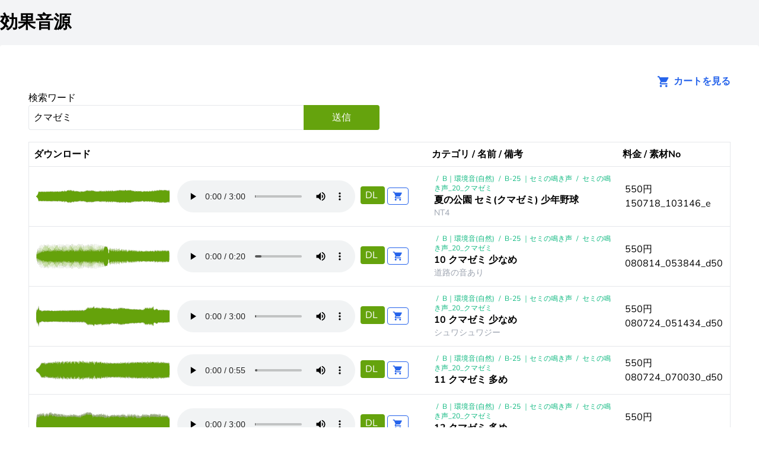

--- FILE ---
content_type: text/html; charset=UTF-8
request_url: https://koukaongen.com/sound?search=%E3%82%AF%E3%83%9E%E3%82%BC%E3%83%9F&page=2
body_size: 5594
content:
<!DOCTYPE html>
<html lang="ja">
<head>
    <meta charset="utf-8">
    <meta name="viewport" content="width=device-width, initial-scale=1">
    <meta name="csrf-token" content="aSAl7YEUHAFLZqLXSt5fzMuQxndJOs3m8YUi2YGy">
        <link rel="stylesheet" href="https://fonts.bunny.net/css2?family=Nunito:wght@400;600;700&display=swap">
    <!--<link href="https://cdn.jsdelivr.net/npm/bootstrap@5.0.2/dist/css/bootstrap.min.css"
          rel="stylesheet" integrity="sha384-EVSTQN3/azprG1Anm3QDgpJLIm9Nao0Yz1ztcQTwFspd3yD65VohhpuuCOmLASjC"
          crossorigin="anonymous">-->
    <script src="https://cdn.tailwindcss.com"></script>
    <script>
        tailwind.config = {
            theme: {
                extend: {
                    colors: {
                        primary: '#65a30d',
                        secondary: '#bef264',
                    },
                    fontFamily: {
                        sans: ['Nunito', 'sans'],
                    },
                },
            },
        }
    </script>
    <script
        src="https://code.jquery.com/jquery-3.6.3.min.js"
        integrity="sha256-pvPw+upLPUjgMXY0G+8O0xUf+/Im1MZjXxxgOcBQBXU="
        crossorigin="anonymous"></script>

        <title>効果音源 効果音検索</title>
    <!-- ★グーグルアナリティクスのタグ2★ -->
    <!-- Google tag (gtag.js) -->
<script async src="https://www.googletagmanager.com/gtag/js?id=UA-35037209-1"></script>
<script>
  window.dataLayer = window.dataLayer || [];
  function gtag(){dataLayer.push(arguments);}
  gtag('js', new Date());
  gtag('config', 'UA-35037209-1');
</script>
    <!-- ★グーグルアナリティクスのタグ　ここまで★ -->
</head>
<body class="font-sans antialiased min-h-screen">
<div class="flex flex-col min-h-screen bg-gray-100">
            <header class="py-5">
    <div class="container mx-auto">
        <h1 class="text-3xl font-bold">
            <a href="/">効果音源</a>
        </h1>
    </div>
   
     
    
</header>
        <main class="container mx-auto bg-white rounded p-6">
                <div class="container mx-auto bg-white rounded p-6">
        <div class="text-right">
            <a href="/cart" class="text-blue-600 font-bold">
                <svg height="29" width="36" class="inline pl-3" fill="#2563eb" viewBox="0 0 26 26">
                    <path
                        d="M17,18C15.89,18 15,18.89 15,20A2,2 0 0,0 17,22A2,2 0 0,0 19,20C19,18.89 18.1,18 17,18M1,2V4H3L6.6,11.59L5.24,14.04C5.09,14.32 5,14.65 5,15A2,2 0 0,0 7,17H19V15H7.42A0.25,0.25 0 0,1 7.17,14.75C7.17,14.7 7.18,14.66 7.2,14.63L8.1,13H15.55C16.3,13 16.96,12.58 17.3,11.97L20.88,5.5C20.95,5.34 21,5.17 21,5A1,1 0 0,0 20,4H5.21L4.27,2M7,18C5.89,18 5,18.89 5,20A2,2 0 0,0 7,22A2,2 0 0,0 9,20C9,18.89 8.1,18 7,18Z"/>
                </svg>
                カートを見る
            </a>
        </div>
        <form method="get">
            <label for="search">検索ワード</label>
            <div class="flex flex-row w-1/2">
                <input id="search" name="search" value="クマゼミ"
                       class="border p-2  rounded-tl rounded-bl flex-1 border-r-0"/>
                <button type="submit" class="bg-lime-600 text-white rounded-tr rounded-br p-2 w-32">送信</button>
            </div>
        </form>
        <table class="mt-5 border w-full">
            <thead>
            <tr class="border-b">
                <th class="text-left p-2" style="width: 250px;">ダウンロード</th>
                <th></th>
                <th class="text-left p-2" style="width: 120px"></th>
                <th class="text-left p-2">カテゴリ / 名前 / 備考</th>
                <th class="text-left p-2" style="width: 120px">料金 / 素材No</th>
            </tr>
            </thead>
            <tbody>

                            <tr class="border-b">
                    <td class="p-3">
                        <img src="https://koukaongen.com/waveform/150718_103146_e" alt="夏の公園 セミ(クマゼミ) 少年野球"/>
                    </td>
                    <td>
                        <audio controls src=https://koukaongen.com/sound/file/150718_103146_e />
                    </td>
                    <td class="p-2">
                        <a
                            href="https://koukaongen.com/sound/file/150718_103146_e"
                            class="bg-lime-600 px-2 py-1 text-white rounded mr-1">
                            DL
                        </a>
                        <a href="#" id="add-cart-button-19364" class="">
    <svg height="29" width="36"
         class="bg-white border border-blue-600 inline px-2 py-1 rounded"
         fill="#2563eb" viewBox="0 0 24 24">
        <path
            d="M17,18C15.89,18 15,18.89 15,20A2,2 0 0,0 17,22A2,2 0 0,0 19,20C19,18.89 18.1,18 17,18M1,2V4H3L6.6,11.59L5.24,14.04C5.09,14.32 5,14.65 5,15A2,2 0 0,0 7,17H19V15H7.42A0.25,0.25 0 0,1 7.17,14.75C7.17,14.7 7.18,14.66 7.2,14.63L8.1,13H15.55C16.3,13 16.96,12.58 17.3,11.97L20.88,5.5C20.95,5.34 21,5.17 21,5A1,1 0 0,0 20,4H5.21L4.27,2M7,18C5.89,18 5,18.89 5,20A2,2 0 0,0 7,22A2,2 0 0,0 9,20C9,18.89 8.1,18 7,18Z"/>
    </svg>
</a>

<script>
    $('#add-cart-button-19364').on('click', function (e) {
        e.preventDefault()
        const svg = $('#add-cart-button-19364 svg')
        if (svg.hasClass('bg-blue-600')) {
            return
        }
        const headers = {'X-CSRF-TOKEN': 'aSAl7YEUHAFLZqLXSt5fzMuQxndJOs3m8YUi2YGy'}
        const body = new FormData()
        body.append('code', '150718_103146_e')
        fetch(`/cart/add`, {method: 'post', headers, body}).then(function (res) {
            if (res.status === 200) {
                svg.addClass('bg-blue-600')
                svg.attr('fill', '#fff')
                svg.removeClass('bg-blue-100')
                $('#add-cart-overlay').removeClass('hidden')
            }
        })
    })
</script>
                    </td>
                    <td class="p-3 flex flex-col">
                        <div class="text-xs text-emerald-500">
                                                            <span class="mx-1">/</span>
                                <a href="/sound?search=B｜環境音(自然)">B｜環境音(自然)</a>
                                                            <span class="mx-1">/</span>
                                <a href="/sound?search=B-25 ｜セミの鳴き声">B-25 ｜セミの鳴き声</a>
                                                            <span class="mx-1">/</span>
                                <a href="/sound?search=セミの鳴き声_20_クマゼミ">セミの鳴き声_20_クマゼミ</a>
                                                    </div>
                        <div class="font-bold">夏の公園 セミ(クマゼミ) 少年野球</div>
                        <div class="text-gray-400 text-sm">
                            NT4
                        </div>
                    </td>
                    <td class="p-3">
                        <div>550円</div>
                        <div title="ファイル: B｜環境音(自然)/B-25 ｜セミの鳴き声/セミの鳴き声_20_クマゼミ/＄夏の公園_セミ(クマゼミ)_少年野球◇NT4□150718_103146_e.mp3 検索順位: 40">150718_103146_e</div>
                    </td>
                </tr>
                            <tr class="border-b">
                    <td class="p-3">
                        <img src="https://koukaongen.com/waveform/080814_053844_d50" alt="10 クマゼミ 少なめ"/>
                    </td>
                    <td>
                        <audio controls src=https://koukaongen.com/sound/file/080814_053844_d50 />
                    </td>
                    <td class="p-2">
                        <a
                            href="https://koukaongen.com/sound/file/080814_053844_d50"
                            class="bg-lime-600 px-2 py-1 text-white rounded mr-1">
                            DL
                        </a>
                        <a href="#" id="add-cart-button-19338" class="">
    <svg height="29" width="36"
         class="bg-white border border-blue-600 inline px-2 py-1 rounded"
         fill="#2563eb" viewBox="0 0 24 24">
        <path
            d="M17,18C15.89,18 15,18.89 15,20A2,2 0 0,0 17,22A2,2 0 0,0 19,20C19,18.89 18.1,18 17,18M1,2V4H3L6.6,11.59L5.24,14.04C5.09,14.32 5,14.65 5,15A2,2 0 0,0 7,17H19V15H7.42A0.25,0.25 0 0,1 7.17,14.75C7.17,14.7 7.18,14.66 7.2,14.63L8.1,13H15.55C16.3,13 16.96,12.58 17.3,11.97L20.88,5.5C20.95,5.34 21,5.17 21,5A1,1 0 0,0 20,4H5.21L4.27,2M7,18C5.89,18 5,18.89 5,20A2,2 0 0,0 7,22A2,2 0 0,0 9,20C9,18.89 8.1,18 7,18Z"/>
    </svg>
</a>

<script>
    $('#add-cart-button-19338').on('click', function (e) {
        e.preventDefault()
        const svg = $('#add-cart-button-19338 svg')
        if (svg.hasClass('bg-blue-600')) {
            return
        }
        const headers = {'X-CSRF-TOKEN': 'aSAl7YEUHAFLZqLXSt5fzMuQxndJOs3m8YUi2YGy'}
        const body = new FormData()
        body.append('code', '080814_053844_d50')
        fetch(`/cart/add`, {method: 'post', headers, body}).then(function (res) {
            if (res.status === 200) {
                svg.addClass('bg-blue-600')
                svg.attr('fill', '#fff')
                svg.removeClass('bg-blue-100')
                $('#add-cart-overlay').removeClass('hidden')
            }
        })
    })
</script>
                    </td>
                    <td class="p-3 flex flex-col">
                        <div class="text-xs text-emerald-500">
                                                            <span class="mx-1">/</span>
                                <a href="/sound?search=B｜環境音(自然)">B｜環境音(自然)</a>
                                                            <span class="mx-1">/</span>
                                <a href="/sound?search=B-25 ｜セミの鳴き声">B-25 ｜セミの鳴き声</a>
                                                            <span class="mx-1">/</span>
                                <a href="/sound?search=セミの鳴き声_20_クマゼミ">セミの鳴き声_20_クマゼミ</a>
                                                    </div>
                        <div class="font-bold">10 クマゼミ 少なめ</div>
                        <div class="text-gray-400 text-sm">
                            道路の音あり
                        </div>
                    </td>
                    <td class="p-3">
                        <div>550円</div>
                        <div title="ファイル: B｜環境音(自然)/B-25 ｜セミの鳴き声/セミの鳴き声_20_クマゼミ/10_クマゼミ_少なめ◇道路の音あり□080814_053844_d50.mp3 検索順位: 50">080814_053844_d50</div>
                    </td>
                </tr>
                            <tr class="border-b">
                    <td class="p-3">
                        <img src="https://koukaongen.com/waveform/080724_051434_d50" alt="10 クマゼミ 少なめ"/>
                    </td>
                    <td>
                        <audio controls src=https://koukaongen.com/sound/file/080724_051434_d50 />
                    </td>
                    <td class="p-2">
                        <a
                            href="https://koukaongen.com/sound/file/080724_051434_d50"
                            class="bg-lime-600 px-2 py-1 text-white rounded mr-1">
                            DL
                        </a>
                        <a href="#" id="add-cart-button-19337" class="">
    <svg height="29" width="36"
         class="bg-white border border-blue-600 inline px-2 py-1 rounded"
         fill="#2563eb" viewBox="0 0 24 24">
        <path
            d="M17,18C15.89,18 15,18.89 15,20A2,2 0 0,0 17,22A2,2 0 0,0 19,20C19,18.89 18.1,18 17,18M1,2V4H3L6.6,11.59L5.24,14.04C5.09,14.32 5,14.65 5,15A2,2 0 0,0 7,17H19V15H7.42A0.25,0.25 0 0,1 7.17,14.75C7.17,14.7 7.18,14.66 7.2,14.63L8.1,13H15.55C16.3,13 16.96,12.58 17.3,11.97L20.88,5.5C20.95,5.34 21,5.17 21,5A1,1 0 0,0 20,4H5.21L4.27,2M7,18C5.89,18 5,18.89 5,20A2,2 0 0,0 7,22A2,2 0 0,0 9,20C9,18.89 8.1,18 7,18Z"/>
    </svg>
</a>

<script>
    $('#add-cart-button-19337').on('click', function (e) {
        e.preventDefault()
        const svg = $('#add-cart-button-19337 svg')
        if (svg.hasClass('bg-blue-600')) {
            return
        }
        const headers = {'X-CSRF-TOKEN': 'aSAl7YEUHAFLZqLXSt5fzMuQxndJOs3m8YUi2YGy'}
        const body = new FormData()
        body.append('code', '080724_051434_d50')
        fetch(`/cart/add`, {method: 'post', headers, body}).then(function (res) {
            if (res.status === 200) {
                svg.addClass('bg-blue-600')
                svg.attr('fill', '#fff')
                svg.removeClass('bg-blue-100')
                $('#add-cart-overlay').removeClass('hidden')
            }
        })
    })
</script>
                    </td>
                    <td class="p-3 flex flex-col">
                        <div class="text-xs text-emerald-500">
                                                            <span class="mx-1">/</span>
                                <a href="/sound?search=B｜環境音(自然)">B｜環境音(自然)</a>
                                                            <span class="mx-1">/</span>
                                <a href="/sound?search=B-25 ｜セミの鳴き声">B-25 ｜セミの鳴き声</a>
                                                            <span class="mx-1">/</span>
                                <a href="/sound?search=セミの鳴き声_20_クマゼミ">セミの鳴き声_20_クマゼミ</a>
                                                    </div>
                        <div class="font-bold">10 クマゼミ 少なめ</div>
                        <div class="text-gray-400 text-sm">
                            シュワシュワジー
                        </div>
                    </td>
                    <td class="p-3">
                        <div>550円</div>
                        <div title="ファイル: B｜環境音(自然)/B-25 ｜セミの鳴き声/セミの鳴き声_20_クマゼミ/10_クマゼミ_少なめ◇シュワシュワジー□080724_051434_d50.mp3 検索順位: 50">080724_051434_d50</div>
                    </td>
                </tr>
                            <tr class="border-b">
                    <td class="p-3">
                        <img src="https://koukaongen.com/waveform/080724_070030_d50" alt="11 クマゼミ 多め"/>
                    </td>
                    <td>
                        <audio controls src=https://koukaongen.com/sound/file/080724_070030_d50 />
                    </td>
                    <td class="p-2">
                        <a
                            href="https://koukaongen.com/sound/file/080724_070030_d50"
                            class="bg-lime-600 px-2 py-1 text-white rounded mr-1">
                            DL
                        </a>
                        <a href="#" id="add-cart-button-19339" class="">
    <svg height="29" width="36"
         class="bg-white border border-blue-600 inline px-2 py-1 rounded"
         fill="#2563eb" viewBox="0 0 24 24">
        <path
            d="M17,18C15.89,18 15,18.89 15,20A2,2 0 0,0 17,22A2,2 0 0,0 19,20C19,18.89 18.1,18 17,18M1,2V4H3L6.6,11.59L5.24,14.04C5.09,14.32 5,14.65 5,15A2,2 0 0,0 7,17H19V15H7.42A0.25,0.25 0 0,1 7.17,14.75C7.17,14.7 7.18,14.66 7.2,14.63L8.1,13H15.55C16.3,13 16.96,12.58 17.3,11.97L20.88,5.5C20.95,5.34 21,5.17 21,5A1,1 0 0,0 20,4H5.21L4.27,2M7,18C5.89,18 5,18.89 5,20A2,2 0 0,0 7,22A2,2 0 0,0 9,20C9,18.89 8.1,18 7,18Z"/>
    </svg>
</a>

<script>
    $('#add-cart-button-19339').on('click', function (e) {
        e.preventDefault()
        const svg = $('#add-cart-button-19339 svg')
        if (svg.hasClass('bg-blue-600')) {
            return
        }
        const headers = {'X-CSRF-TOKEN': 'aSAl7YEUHAFLZqLXSt5fzMuQxndJOs3m8YUi2YGy'}
        const body = new FormData()
        body.append('code', '080724_070030_d50')
        fetch(`/cart/add`, {method: 'post', headers, body}).then(function (res) {
            if (res.status === 200) {
                svg.addClass('bg-blue-600')
                svg.attr('fill', '#fff')
                svg.removeClass('bg-blue-100')
                $('#add-cart-overlay').removeClass('hidden')
            }
        })
    })
</script>
                    </td>
                    <td class="p-3 flex flex-col">
                        <div class="text-xs text-emerald-500">
                                                            <span class="mx-1">/</span>
                                <a href="/sound?search=B｜環境音(自然)">B｜環境音(自然)</a>
                                                            <span class="mx-1">/</span>
                                <a href="/sound?search=B-25 ｜セミの鳴き声">B-25 ｜セミの鳴き声</a>
                                                            <span class="mx-1">/</span>
                                <a href="/sound?search=セミの鳴き声_20_クマゼミ">セミの鳴き声_20_クマゼミ</a>
                                                    </div>
                        <div class="font-bold">11 クマゼミ 多め</div>
                        <div class="text-gray-400 text-sm">
                            
                        </div>
                    </td>
                    <td class="p-3">
                        <div>550円</div>
                        <div title="ファイル: B｜環境音(自然)/B-25 ｜セミの鳴き声/セミの鳴き声_20_クマゼミ/11_クマゼミ_多め◇□080724_070030_d50.mp3 検索順位: 50">080724_070030_d50</div>
                    </td>
                </tr>
                            <tr class="border-b">
                    <td class="p-3">
                        <img src="https://koukaongen.com/waveform/060731_xx0116_xxx" alt="12 クマゼミ 多め"/>
                    </td>
                    <td>
                        <audio controls src=https://koukaongen.com/sound/file/060731_xx0116_xxx />
                    </td>
                    <td class="p-2">
                        <a
                            href="https://koukaongen.com/sound/file/060731_xx0116_xxx"
                            class="bg-lime-600 px-2 py-1 text-white rounded mr-1">
                            DL
                        </a>
                        <a href="#" id="add-cart-button-19340" class="">
    <svg height="29" width="36"
         class="bg-white border border-blue-600 inline px-2 py-1 rounded"
         fill="#2563eb" viewBox="0 0 24 24">
        <path
            d="M17,18C15.89,18 15,18.89 15,20A2,2 0 0,0 17,22A2,2 0 0,0 19,20C19,18.89 18.1,18 17,18M1,2V4H3L6.6,11.59L5.24,14.04C5.09,14.32 5,14.65 5,15A2,2 0 0,0 7,17H19V15H7.42A0.25,0.25 0 0,1 7.17,14.75C7.17,14.7 7.18,14.66 7.2,14.63L8.1,13H15.55C16.3,13 16.96,12.58 17.3,11.97L20.88,5.5C20.95,5.34 21,5.17 21,5A1,1 0 0,0 20,4H5.21L4.27,2M7,18C5.89,18 5,18.89 5,20A2,2 0 0,0 7,22A2,2 0 0,0 9,20C9,18.89 8.1,18 7,18Z"/>
    </svg>
</a>

<script>
    $('#add-cart-button-19340').on('click', function (e) {
        e.preventDefault()
        const svg = $('#add-cart-button-19340 svg')
        if (svg.hasClass('bg-blue-600')) {
            return
        }
        const headers = {'X-CSRF-TOKEN': 'aSAl7YEUHAFLZqLXSt5fzMuQxndJOs3m8YUi2YGy'}
        const body = new FormData()
        body.append('code', '060731_xx0116_xxx')
        fetch(`/cart/add`, {method: 'post', headers, body}).then(function (res) {
            if (res.status === 200) {
                svg.addClass('bg-blue-600')
                svg.attr('fill', '#fff')
                svg.removeClass('bg-blue-100')
                $('#add-cart-overlay').removeClass('hidden')
            }
        })
    })
</script>
                    </td>
                    <td class="p-3 flex flex-col">
                        <div class="text-xs text-emerald-500">
                                                            <span class="mx-1">/</span>
                                <a href="/sound?search=B｜環境音(自然)">B｜環境音(自然)</a>
                                                            <span class="mx-1">/</span>
                                <a href="/sound?search=B-25 ｜セミの鳴き声">B-25 ｜セミの鳴き声</a>
                                                            <span class="mx-1">/</span>
                                <a href="/sound?search=セミの鳴き声_20_クマゼミ">セミの鳴き声_20_クマゼミ</a>
                                                    </div>
                        <div class="font-bold">12 クマゼミ 多め</div>
                        <div class="text-gray-400 text-sm">
                            『ミンミン』
                        </div>
                    </td>
                    <td class="p-3">
                        <div>550円</div>
                        <div title="ファイル: B｜環境音(自然)/B-25 ｜セミの鳴き声/セミの鳴き声_20_クマゼミ/12_クマゼミ_多め◇『ミンミン』★[長尺あり]★□060731_xx0116_xxx.mp3 検索順位: 50">060731_xx0116_xxx</div>
                    </td>
                </tr>
                            <tr class="border-b">
                    <td class="p-3">
                        <img src="https://koukaongen.com/waveform/080724_063012_d50" alt="14 クマゼミ 多め"/>
                    </td>
                    <td>
                        <audio controls src=https://koukaongen.com/sound/file/080724_063012_d50 />
                    </td>
                    <td class="p-2">
                        <a
                            href="https://koukaongen.com/sound/file/080724_063012_d50"
                            class="bg-lime-600 px-2 py-1 text-white rounded mr-1">
                            DL
                        </a>
                        <a href="#" id="add-cart-button-19341" class="">
    <svg height="29" width="36"
         class="bg-white border border-blue-600 inline px-2 py-1 rounded"
         fill="#2563eb" viewBox="0 0 24 24">
        <path
            d="M17,18C15.89,18 15,18.89 15,20A2,2 0 0,0 17,22A2,2 0 0,0 19,20C19,18.89 18.1,18 17,18M1,2V4H3L6.6,11.59L5.24,14.04C5.09,14.32 5,14.65 5,15A2,2 0 0,0 7,17H19V15H7.42A0.25,0.25 0 0,1 7.17,14.75C7.17,14.7 7.18,14.66 7.2,14.63L8.1,13H15.55C16.3,13 16.96,12.58 17.3,11.97L20.88,5.5C20.95,5.34 21,5.17 21,5A1,1 0 0,0 20,4H5.21L4.27,2M7,18C5.89,18 5,18.89 5,20A2,2 0 0,0 7,22A2,2 0 0,0 9,20C9,18.89 8.1,18 7,18Z"/>
    </svg>
</a>

<script>
    $('#add-cart-button-19341').on('click', function (e) {
        e.preventDefault()
        const svg = $('#add-cart-button-19341 svg')
        if (svg.hasClass('bg-blue-600')) {
            return
        }
        const headers = {'X-CSRF-TOKEN': 'aSAl7YEUHAFLZqLXSt5fzMuQxndJOs3m8YUi2YGy'}
        const body = new FormData()
        body.append('code', '080724_063012_d50')
        fetch(`/cart/add`, {method: 'post', headers, body}).then(function (res) {
            if (res.status === 200) {
                svg.addClass('bg-blue-600')
                svg.attr('fill', '#fff')
                svg.removeClass('bg-blue-100')
                $('#add-cart-overlay').removeClass('hidden')
            }
        })
    })
</script>
                    </td>
                    <td class="p-3 flex flex-col">
                        <div class="text-xs text-emerald-500">
                                                            <span class="mx-1">/</span>
                                <a href="/sound?search=B｜環境音(自然)">B｜環境音(自然)</a>
                                                            <span class="mx-1">/</span>
                                <a href="/sound?search=B-25 ｜セミの鳴き声">B-25 ｜セミの鳴き声</a>
                                                            <span class="mx-1">/</span>
                                <a href="/sound?search=セミの鳴き声_20_クマゼミ">セミの鳴き声_20_クマゼミ</a>
                                                    </div>
                        <div class="font-bold">14 クマゼミ 多め</div>
                        <div class="text-gray-400 text-sm">
                            
                        </div>
                    </td>
                    <td class="p-3">
                        <div>550円</div>
                        <div title="ファイル: B｜環境音(自然)/B-25 ｜セミの鳴き声/セミの鳴き声_20_クマゼミ/14_クマゼミ_多め◇□080724_063012_d50.mp3 検索順位: 50">080724_063012_d50</div>
                    </td>
                </tr>
                            <tr class="border-b">
                    <td class="p-3">
                        <img src="https://koukaongen.com/waveform/090801_054906_d50" alt="16 クマゼミ 多め"/>
                    </td>
                    <td>
                        <audio controls src=https://koukaongen.com/sound/file/090801_054906_d50 />
                    </td>
                    <td class="p-2">
                        <a
                            href="https://koukaongen.com/sound/file/090801_054906_d50"
                            class="bg-lime-600 px-2 py-1 text-white rounded mr-1">
                            DL
                        </a>
                        <a href="#" id="add-cart-button-19342" class="">
    <svg height="29" width="36"
         class="bg-white border border-blue-600 inline px-2 py-1 rounded"
         fill="#2563eb" viewBox="0 0 24 24">
        <path
            d="M17,18C15.89,18 15,18.89 15,20A2,2 0 0,0 17,22A2,2 0 0,0 19,20C19,18.89 18.1,18 17,18M1,2V4H3L6.6,11.59L5.24,14.04C5.09,14.32 5,14.65 5,15A2,2 0 0,0 7,17H19V15H7.42A0.25,0.25 0 0,1 7.17,14.75C7.17,14.7 7.18,14.66 7.2,14.63L8.1,13H15.55C16.3,13 16.96,12.58 17.3,11.97L20.88,5.5C20.95,5.34 21,5.17 21,5A1,1 0 0,0 20,4H5.21L4.27,2M7,18C5.89,18 5,18.89 5,20A2,2 0 0,0 7,22A2,2 0 0,0 9,20C9,18.89 8.1,18 7,18Z"/>
    </svg>
</a>

<script>
    $('#add-cart-button-19342').on('click', function (e) {
        e.preventDefault()
        const svg = $('#add-cart-button-19342 svg')
        if (svg.hasClass('bg-blue-600')) {
            return
        }
        const headers = {'X-CSRF-TOKEN': 'aSAl7YEUHAFLZqLXSt5fzMuQxndJOs3m8YUi2YGy'}
        const body = new FormData()
        body.append('code', '090801_054906_d50')
        fetch(`/cart/add`, {method: 'post', headers, body}).then(function (res) {
            if (res.status === 200) {
                svg.addClass('bg-blue-600')
                svg.attr('fill', '#fff')
                svg.removeClass('bg-blue-100')
                $('#add-cart-overlay').removeClass('hidden')
            }
        })
    })
</script>
                    </td>
                    <td class="p-3 flex flex-col">
                        <div class="text-xs text-emerald-500">
                                                            <span class="mx-1">/</span>
                                <a href="/sound?search=B｜環境音(自然)">B｜環境音(自然)</a>
                                                            <span class="mx-1">/</span>
                                <a href="/sound?search=B-25 ｜セミの鳴き声">B-25 ｜セミの鳴き声</a>
                                                            <span class="mx-1">/</span>
                                <a href="/sound?search=セミの鳴き声_20_クマゼミ">セミの鳴き声_20_クマゼミ</a>
                                                    </div>
                        <div class="font-bold">16 クマゼミ 多め</div>
                        <div class="text-gray-400 text-sm">
                            小さくカラスの鳴き声あり
                        </div>
                    </td>
                    <td class="p-3">
                        <div>550円</div>
                        <div title="ファイル: B｜環境音(自然)/B-25 ｜セミの鳴き声/セミの鳴き声_20_クマゼミ/16_クマゼミ_多め◇小さくカラスの鳴き声あり★シュワシュワ★□090801_054906_d50.mp3 検索順位: 50">090801_054906_d50</div>
                    </td>
                </tr>
                            <tr class="border-b">
                    <td class="p-3">
                        <img src="https://koukaongen.com/waveform/060805_xx0104_xxx" alt="クマゼミ"/>
                    </td>
                    <td>
                        <audio controls src=https://koukaongen.com/sound/file/060805_xx0104_xxx />
                    </td>
                    <td class="p-2">
                        <a
                            href="https://koukaongen.com/sound/file/060805_xx0104_xxx"
                            class="bg-lime-600 px-2 py-1 text-white rounded mr-1">
                            DL
                        </a>
                        <a href="#" id="add-cart-button-19348" class="">
    <svg height="29" width="36"
         class="bg-white border border-blue-600 inline px-2 py-1 rounded"
         fill="#2563eb" viewBox="0 0 24 24">
        <path
            d="M17,18C15.89,18 15,18.89 15,20A2,2 0 0,0 17,22A2,2 0 0,0 19,20C19,18.89 18.1,18 17,18M1,2V4H3L6.6,11.59L5.24,14.04C5.09,14.32 5,14.65 5,15A2,2 0 0,0 7,17H19V15H7.42A0.25,0.25 0 0,1 7.17,14.75C7.17,14.7 7.18,14.66 7.2,14.63L8.1,13H15.55C16.3,13 16.96,12.58 17.3,11.97L20.88,5.5C20.95,5.34 21,5.17 21,5A1,1 0 0,0 20,4H5.21L4.27,2M7,18C5.89,18 5,18.89 5,20A2,2 0 0,0 7,22A2,2 0 0,0 9,20C9,18.89 8.1,18 7,18Z"/>
    </svg>
</a>

<script>
    $('#add-cart-button-19348').on('click', function (e) {
        e.preventDefault()
        const svg = $('#add-cart-button-19348 svg')
        if (svg.hasClass('bg-blue-600')) {
            return
        }
        const headers = {'X-CSRF-TOKEN': 'aSAl7YEUHAFLZqLXSt5fzMuQxndJOs3m8YUi2YGy'}
        const body = new FormData()
        body.append('code', '060805_xx0104_xxx')
        fetch(`/cart/add`, {method: 'post', headers, body}).then(function (res) {
            if (res.status === 200) {
                svg.addClass('bg-blue-600')
                svg.attr('fill', '#fff')
                svg.removeClass('bg-blue-100')
                $('#add-cart-overlay').removeClass('hidden')
            }
        })
    })
</script>
                    </td>
                    <td class="p-3 flex flex-col">
                        <div class="text-xs text-emerald-500">
                                                            <span class="mx-1">/</span>
                                <a href="/sound?search=B｜環境音(自然)">B｜環境音(自然)</a>
                                                            <span class="mx-1">/</span>
                                <a href="/sound?search=B-25 ｜セミの鳴き声">B-25 ｜セミの鳴き声</a>
                                                            <span class="mx-1">/</span>
                                <a href="/sound?search=セミの鳴き声_20_クマゼミ">セミの鳴き声_20_クマゼミ</a>
                                                    </div>
                        <div class="font-bold">クマゼミ</div>
                        <div class="text-gray-400 text-sm">
                            『ミンミン』 
                        </div>
                    </td>
                    <td class="p-3">
                        <div>550円</div>
                        <div title="ファイル: B｜環境音(自然)/B-25 ｜セミの鳴き声/セミの鳴き声_20_クマゼミ/クマゼミ◇『ミンミン』_□060805_xx0104_xxx.mp3 検索順位: 50">060805_xx0104_xxx</div>
                    </td>
                </tr>
                            <tr class="border-b">
                    <td class="p-3">
                        <img src="https://koukaongen.com/waveform/060727_xx0126_xxx" alt="クマゼミ"/>
                    </td>
                    <td>
                        <audio controls src=https://koukaongen.com/sound/file/060727_xx0126_xxx />
                    </td>
                    <td class="p-2">
                        <a
                            href="https://koukaongen.com/sound/file/060727_xx0126_xxx"
                            class="bg-lime-600 px-2 py-1 text-white rounded mr-1">
                            DL
                        </a>
                        <a href="#" id="add-cart-button-19347" class="">
    <svg height="29" width="36"
         class="bg-white border border-blue-600 inline px-2 py-1 rounded"
         fill="#2563eb" viewBox="0 0 24 24">
        <path
            d="M17,18C15.89,18 15,18.89 15,20A2,2 0 0,0 17,22A2,2 0 0,0 19,20C19,18.89 18.1,18 17,18M1,2V4H3L6.6,11.59L5.24,14.04C5.09,14.32 5,14.65 5,15A2,2 0 0,0 7,17H19V15H7.42A0.25,0.25 0 0,1 7.17,14.75C7.17,14.7 7.18,14.66 7.2,14.63L8.1,13H15.55C16.3,13 16.96,12.58 17.3,11.97L20.88,5.5C20.95,5.34 21,5.17 21,5A1,1 0 0,0 20,4H5.21L4.27,2M7,18C5.89,18 5,18.89 5,20A2,2 0 0,0 7,22A2,2 0 0,0 9,20C9,18.89 8.1,18 7,18Z"/>
    </svg>
</a>

<script>
    $('#add-cart-button-19347').on('click', function (e) {
        e.preventDefault()
        const svg = $('#add-cart-button-19347 svg')
        if (svg.hasClass('bg-blue-600')) {
            return
        }
        const headers = {'X-CSRF-TOKEN': 'aSAl7YEUHAFLZqLXSt5fzMuQxndJOs3m8YUi2YGy'}
        const body = new FormData()
        body.append('code', '060727_xx0126_xxx')
        fetch(`/cart/add`, {method: 'post', headers, body}).then(function (res) {
            if (res.status === 200) {
                svg.addClass('bg-blue-600')
                svg.attr('fill', '#fff')
                svg.removeClass('bg-blue-100')
                $('#add-cart-overlay').removeClass('hidden')
            }
        })
    })
</script>
                    </td>
                    <td class="p-3 flex flex-col">
                        <div class="text-xs text-emerald-500">
                                                            <span class="mx-1">/</span>
                                <a href="/sound?search=B｜環境音(自然)">B｜環境音(自然)</a>
                                                            <span class="mx-1">/</span>
                                <a href="/sound?search=B-25 ｜セミの鳴き声">B-25 ｜セミの鳴き声</a>
                                                            <span class="mx-1">/</span>
                                <a href="/sound?search=セミの鳴き声_20_クマゼミ">セミの鳴き声_20_クマゼミ</a>
                                                    </div>
                        <div class="font-bold">クマゼミ</div>
                        <div class="text-gray-400 text-sm">
                            『ミンミン』 
                        </div>
                    </td>
                    <td class="p-3">
                        <div>550円</div>
                        <div title="ファイル: B｜環境音(自然)/B-25 ｜セミの鳴き声/セミの鳴き声_20_クマゼミ/クマゼミ◇『ミンミン』_□060727_xx0126_xxx.mp3 検索順位: 50">060727_xx0126_xxx</div>
                    </td>
                </tr>
                            <tr class="border-b">
                    <td class="p-3">
                        <img src="https://koukaongen.com/waveform/060727_xx0118_xxx" alt="クマゼミ"/>
                    </td>
                    <td>
                        <audio controls src=https://koukaongen.com/sound/file/060727_xx0118_xxx />
                    </td>
                    <td class="p-2">
                        <a
                            href="https://koukaongen.com/sound/file/060727_xx0118_xxx"
                            class="bg-lime-600 px-2 py-1 text-white rounded mr-1">
                            DL
                        </a>
                        <a href="#" id="add-cart-button-19346" class="">
    <svg height="29" width="36"
         class="bg-white border border-blue-600 inline px-2 py-1 rounded"
         fill="#2563eb" viewBox="0 0 24 24">
        <path
            d="M17,18C15.89,18 15,18.89 15,20A2,2 0 0,0 17,22A2,2 0 0,0 19,20C19,18.89 18.1,18 17,18M1,2V4H3L6.6,11.59L5.24,14.04C5.09,14.32 5,14.65 5,15A2,2 0 0,0 7,17H19V15H7.42A0.25,0.25 0 0,1 7.17,14.75C7.17,14.7 7.18,14.66 7.2,14.63L8.1,13H15.55C16.3,13 16.96,12.58 17.3,11.97L20.88,5.5C20.95,5.34 21,5.17 21,5A1,1 0 0,0 20,4H5.21L4.27,2M7,18C5.89,18 5,18.89 5,20A2,2 0 0,0 7,22A2,2 0 0,0 9,20C9,18.89 8.1,18 7,18Z"/>
    </svg>
</a>

<script>
    $('#add-cart-button-19346').on('click', function (e) {
        e.preventDefault()
        const svg = $('#add-cart-button-19346 svg')
        if (svg.hasClass('bg-blue-600')) {
            return
        }
        const headers = {'X-CSRF-TOKEN': 'aSAl7YEUHAFLZqLXSt5fzMuQxndJOs3m8YUi2YGy'}
        const body = new FormData()
        body.append('code', '060727_xx0118_xxx')
        fetch(`/cart/add`, {method: 'post', headers, body}).then(function (res) {
            if (res.status === 200) {
                svg.addClass('bg-blue-600')
                svg.attr('fill', '#fff')
                svg.removeClass('bg-blue-100')
                $('#add-cart-overlay').removeClass('hidden')
            }
        })
    })
</script>
                    </td>
                    <td class="p-3 flex flex-col">
                        <div class="text-xs text-emerald-500">
                                                            <span class="mx-1">/</span>
                                <a href="/sound?search=B｜環境音(自然)">B｜環境音(自然)</a>
                                                            <span class="mx-1">/</span>
                                <a href="/sound?search=B-25 ｜セミの鳴き声">B-25 ｜セミの鳴き声</a>
                                                            <span class="mx-1">/</span>
                                <a href="/sound?search=セミの鳴き声_20_クマゼミ">セミの鳴き声_20_クマゼミ</a>
                                                    </div>
                        <div class="font-bold">クマゼミ</div>
                        <div class="text-gray-400 text-sm">
                            『ミンミン』 
                        </div>
                    </td>
                    <td class="p-3">
                        <div>550円</div>
                        <div title="ファイル: B｜環境音(自然)/B-25 ｜セミの鳴き声/セミの鳴き声_20_クマゼミ/クマゼミ◇『ミンミン』_□060727_xx0118_xxx.mp3 検索順位: 50">060727_xx0118_xxx</div>
                    </td>
                </tr>
                            <tr class="border-b">
                    <td class="p-3">
                        <img src="https://koukaongen.com/waveform/06xxxx_xx0114_xxx" alt="クマゼミ"/>
                    </td>
                    <td>
                        <audio controls src=https://koukaongen.com/sound/file/06xxxx_xx0114_xxx />
                    </td>
                    <td class="p-2">
                        <a
                            href="https://koukaongen.com/sound/file/06xxxx_xx0114_xxx"
                            class="bg-lime-600 px-2 py-1 text-white rounded mr-1">
                            DL
                        </a>
                        <a href="#" id="add-cart-button-19345" class="">
    <svg height="29" width="36"
         class="bg-white border border-blue-600 inline px-2 py-1 rounded"
         fill="#2563eb" viewBox="0 0 24 24">
        <path
            d="M17,18C15.89,18 15,18.89 15,20A2,2 0 0,0 17,22A2,2 0 0,0 19,20C19,18.89 18.1,18 17,18M1,2V4H3L6.6,11.59L5.24,14.04C5.09,14.32 5,14.65 5,15A2,2 0 0,0 7,17H19V15H7.42A0.25,0.25 0 0,1 7.17,14.75C7.17,14.7 7.18,14.66 7.2,14.63L8.1,13H15.55C16.3,13 16.96,12.58 17.3,11.97L20.88,5.5C20.95,5.34 21,5.17 21,5A1,1 0 0,0 20,4H5.21L4.27,2M7,18C5.89,18 5,18.89 5,20A2,2 0 0,0 7,22A2,2 0 0,0 9,20C9,18.89 8.1,18 7,18Z"/>
    </svg>
</a>

<script>
    $('#add-cart-button-19345').on('click', function (e) {
        e.preventDefault()
        const svg = $('#add-cart-button-19345 svg')
        if (svg.hasClass('bg-blue-600')) {
            return
        }
        const headers = {'X-CSRF-TOKEN': 'aSAl7YEUHAFLZqLXSt5fzMuQxndJOs3m8YUi2YGy'}
        const body = new FormData()
        body.append('code', '06xxxx_xx0114_xxx')
        fetch(`/cart/add`, {method: 'post', headers, body}).then(function (res) {
            if (res.status === 200) {
                svg.addClass('bg-blue-600')
                svg.attr('fill', '#fff')
                svg.removeClass('bg-blue-100')
                $('#add-cart-overlay').removeClass('hidden')
            }
        })
    })
</script>
                    </td>
                    <td class="p-3 flex flex-col">
                        <div class="text-xs text-emerald-500">
                                                            <span class="mx-1">/</span>
                                <a href="/sound?search=B｜環境音(自然)">B｜環境音(自然)</a>
                                                            <span class="mx-1">/</span>
                                <a href="/sound?search=B-25 ｜セミの鳴き声">B-25 ｜セミの鳴き声</a>
                                                            <span class="mx-1">/</span>
                                <a href="/sound?search=セミの鳴き声_20_クマゼミ">セミの鳴き声_20_クマゼミ</a>
                                                    </div>
                        <div class="font-bold">クマゼミ</div>
                        <div class="text-gray-400 text-sm">
                            『シュワシュワ』 
                        </div>
                    </td>
                    <td class="p-3">
                        <div>550円</div>
                        <div title="ファイル: B｜環境音(自然)/B-25 ｜セミの鳴き声/セミの鳴き声_20_クマゼミ/クマゼミ◇『シュワシュワ』_□06xxxx_xx0114_xxx.mp3 検索順位: 50">06xxxx_xx0114_xxx</div>
                    </td>
                </tr>
                            <tr class="border-b">
                    <td class="p-3">
                        <img src="https://koukaongen.com/waveform/06xxxx_xx0113_xxx" alt="クマゼミ"/>
                    </td>
                    <td>
                        <audio controls src=https://koukaongen.com/sound/file/06xxxx_xx0113_xxx />
                    </td>
                    <td class="p-2">
                        <a
                            href="https://koukaongen.com/sound/file/06xxxx_xx0113_xxx"
                            class="bg-lime-600 px-2 py-1 text-white rounded mr-1">
                            DL
                        </a>
                        <a href="#" id="add-cart-button-19344" class="">
    <svg height="29" width="36"
         class="bg-white border border-blue-600 inline px-2 py-1 rounded"
         fill="#2563eb" viewBox="0 0 24 24">
        <path
            d="M17,18C15.89,18 15,18.89 15,20A2,2 0 0,0 17,22A2,2 0 0,0 19,20C19,18.89 18.1,18 17,18M1,2V4H3L6.6,11.59L5.24,14.04C5.09,14.32 5,14.65 5,15A2,2 0 0,0 7,17H19V15H7.42A0.25,0.25 0 0,1 7.17,14.75C7.17,14.7 7.18,14.66 7.2,14.63L8.1,13H15.55C16.3,13 16.96,12.58 17.3,11.97L20.88,5.5C20.95,5.34 21,5.17 21,5A1,1 0 0,0 20,4H5.21L4.27,2M7,18C5.89,18 5,18.89 5,20A2,2 0 0,0 7,22A2,2 0 0,0 9,20C9,18.89 8.1,18 7,18Z"/>
    </svg>
</a>

<script>
    $('#add-cart-button-19344').on('click', function (e) {
        e.preventDefault()
        const svg = $('#add-cart-button-19344 svg')
        if (svg.hasClass('bg-blue-600')) {
            return
        }
        const headers = {'X-CSRF-TOKEN': 'aSAl7YEUHAFLZqLXSt5fzMuQxndJOs3m8YUi2YGy'}
        const body = new FormData()
        body.append('code', '06xxxx_xx0113_xxx')
        fetch(`/cart/add`, {method: 'post', headers, body}).then(function (res) {
            if (res.status === 200) {
                svg.addClass('bg-blue-600')
                svg.attr('fill', '#fff')
                svg.removeClass('bg-blue-100')
                $('#add-cart-overlay').removeClass('hidden')
            }
        })
    })
</script>
                    </td>
                    <td class="p-3 flex flex-col">
                        <div class="text-xs text-emerald-500">
                                                            <span class="mx-1">/</span>
                                <a href="/sound?search=B｜環境音(自然)">B｜環境音(自然)</a>
                                                            <span class="mx-1">/</span>
                                <a href="/sound?search=B-25 ｜セミの鳴き声">B-25 ｜セミの鳴き声</a>
                                                            <span class="mx-1">/</span>
                                <a href="/sound?search=セミの鳴き声_20_クマゼミ">セミの鳴き声_20_クマゼミ</a>
                                                    </div>
                        <div class="font-bold">クマゼミ</div>
                        <div class="text-gray-400 text-sm">
                            『シュワシュワ』 
                        </div>
                    </td>
                    <td class="p-3">
                        <div>550円</div>
                        <div title="ファイル: B｜環境音(自然)/B-25 ｜セミの鳴き声/セミの鳴き声_20_クマゼミ/クマゼミ◇『シュワシュワ』_□06xxxx_xx0113_xxx.mp3 検索順位: 50">06xxxx_xx0113_xxx</div>
                    </td>
                </tr>
                            <tr class="border-b">
                    <td class="p-3">
                        <img src="https://koukaongen.com/waveform/160710_075402" alt="クマゼミ(一匹)"/>
                    </td>
                    <td>
                        <audio controls src=https://koukaongen.com/sound/file/160710_075402 />
                    </td>
                    <td class="p-2">
                        <a
                            href="https://koukaongen.com/sound/file/160710_075402"
                            class="bg-lime-600 px-2 py-1 text-white rounded mr-1">
                            DL
                        </a>
                        <a href="#" id="add-cart-button-19343" class="">
    <svg height="29" width="36"
         class="bg-white border border-blue-600 inline px-2 py-1 rounded"
         fill="#2563eb" viewBox="0 0 24 24">
        <path
            d="M17,18C15.89,18 15,18.89 15,20A2,2 0 0,0 17,22A2,2 0 0,0 19,20C19,18.89 18.1,18 17,18M1,2V4H3L6.6,11.59L5.24,14.04C5.09,14.32 5,14.65 5,15A2,2 0 0,0 7,17H19V15H7.42A0.25,0.25 0 0,1 7.17,14.75C7.17,14.7 7.18,14.66 7.2,14.63L8.1,13H15.55C16.3,13 16.96,12.58 17.3,11.97L20.88,5.5C20.95,5.34 21,5.17 21,5A1,1 0 0,0 20,4H5.21L4.27,2M7,18C5.89,18 5,18.89 5,20A2,2 0 0,0 7,22A2,2 0 0,0 9,20C9,18.89 8.1,18 7,18Z"/>
    </svg>
</a>

<script>
    $('#add-cart-button-19343').on('click', function (e) {
        e.preventDefault()
        const svg = $('#add-cart-button-19343 svg')
        if (svg.hasClass('bg-blue-600')) {
            return
        }
        const headers = {'X-CSRF-TOKEN': 'aSAl7YEUHAFLZqLXSt5fzMuQxndJOs3m8YUi2YGy'}
        const body = new FormData()
        body.append('code', '160710_075402')
        fetch(`/cart/add`, {method: 'post', headers, body}).then(function (res) {
            if (res.status === 200) {
                svg.addClass('bg-blue-600')
                svg.attr('fill', '#fff')
                svg.removeClass('bg-blue-100')
                $('#add-cart-overlay').removeClass('hidden')
            }
        })
    })
</script>
                    </td>
                    <td class="p-3 flex flex-col">
                        <div class="text-xs text-emerald-500">
                                                            <span class="mx-1">/</span>
                                <a href="/sound?search=B｜環境音(自然)">B｜環境音(自然)</a>
                                                            <span class="mx-1">/</span>
                                <a href="/sound?search=B-25 ｜セミの鳴き声">B-25 ｜セミの鳴き声</a>
                                                            <span class="mx-1">/</span>
                                <a href="/sound?search=セミの鳴き声_20_クマゼミ">セミの鳴き声_20_クマゼミ</a>
                                                    </div>
                        <div class="font-bold">クマゼミ(一匹)</div>
                        <div class="text-gray-400 text-sm">
                            D50
                        </div>
                    </td>
                    <td class="p-3">
                        <div>550円</div>
                        <div title="ファイル: B｜環境音(自然)/B-25 ｜セミの鳴き声/セミの鳴き声_20_クマゼミ/クマゼミ(一匹)◇D50□160710_075402.mp3 検索順位: 50">160710_075402</div>
                    </td>
                </tr>
                            <tr class="border-b">
                    <td class="p-3">
                        <img src="https://koukaongen.com/waveform/140715_073630" alt="セミ 神社 オフ気味"/>
                    </td>
                    <td>
                        <audio controls src=https://koukaongen.com/sound/file/140715_073630 />
                    </td>
                    <td class="p-2">
                        <a
                            href="https://koukaongen.com/sound/file/140715_073630"
                            class="bg-lime-600 px-2 py-1 text-white rounded mr-1">
                            DL
                        </a>
                        <a href="#" id="add-cart-button-19349" class="">
    <svg height="29" width="36"
         class="bg-white border border-blue-600 inline px-2 py-1 rounded"
         fill="#2563eb" viewBox="0 0 24 24">
        <path
            d="M17,18C15.89,18 15,18.89 15,20A2,2 0 0,0 17,22A2,2 0 0,0 19,20C19,18.89 18.1,18 17,18M1,2V4H3L6.6,11.59L5.24,14.04C5.09,14.32 5,14.65 5,15A2,2 0 0,0 7,17H19V15H7.42A0.25,0.25 0 0,1 7.17,14.75C7.17,14.7 7.18,14.66 7.2,14.63L8.1,13H15.55C16.3,13 16.96,12.58 17.3,11.97L20.88,5.5C20.95,5.34 21,5.17 21,5A1,1 0 0,0 20,4H5.21L4.27,2M7,18C5.89,18 5,18.89 5,20A2,2 0 0,0 7,22A2,2 0 0,0 9,20C9,18.89 8.1,18 7,18Z"/>
    </svg>
</a>

<script>
    $('#add-cart-button-19349').on('click', function (e) {
        e.preventDefault()
        const svg = $('#add-cart-button-19349 svg')
        if (svg.hasClass('bg-blue-600')) {
            return
        }
        const headers = {'X-CSRF-TOKEN': 'aSAl7YEUHAFLZqLXSt5fzMuQxndJOs3m8YUi2YGy'}
        const body = new FormData()
        body.append('code', '140715_073630')
        fetch(`/cart/add`, {method: 'post', headers, body}).then(function (res) {
            if (res.status === 200) {
                svg.addClass('bg-blue-600')
                svg.attr('fill', '#fff')
                svg.removeClass('bg-blue-100')
                $('#add-cart-overlay').removeClass('hidden')
            }
        })
    })
</script>
                    </td>
                    <td class="p-3 flex flex-col">
                        <div class="text-xs text-emerald-500">
                                                            <span class="mx-1">/</span>
                                <a href="/sound?search=B｜環境音(自然)">B｜環境音(自然)</a>
                                                            <span class="mx-1">/</span>
                                <a href="/sound?search=B-25 ｜セミの鳴き声">B-25 ｜セミの鳴き声</a>
                                                            <span class="mx-1">/</span>
                                <a href="/sound?search=セミの鳴き声_20_クマゼミ">セミの鳴き声_20_クマゼミ</a>
                                                    </div>
                        <div class="font-bold">セミ 神社 オフ気味</div>
                        <div class="text-gray-400 text-sm">
                            NT4
                        </div>
                    </td>
                    <td class="p-3">
                        <div>550円</div>
                        <div title="ファイル: B｜環境音(自然)/B-25 ｜セミの鳴き声/セミの鳴き声_20_クマゼミ/セミ_神社_オフ気味◇NT4□140715_073630.mp3 検索順位: 50">140715_073630</div>
                    </td>
                </tr>
                            <tr class="border-b">
                    <td class="p-3">
                        <img src="https://koukaongen.com/waveform/080730_063604_d50" alt="セミの鳴き声 クマゼミ 小さ目"/>
                    </td>
                    <td>
                        <audio controls src=https://koukaongen.com/sound/file/080730_063604_d50 />
                    </td>
                    <td class="p-2">
                        <a
                            href="https://koukaongen.com/sound/file/080730_063604_d50"
                            class="bg-lime-600 px-2 py-1 text-white rounded mr-1">
                            DL
                        </a>
                        <a href="#" id="add-cart-button-19350" class="">
    <svg height="29" width="36"
         class="bg-white border border-blue-600 inline px-2 py-1 rounded"
         fill="#2563eb" viewBox="0 0 24 24">
        <path
            d="M17,18C15.89,18 15,18.89 15,20A2,2 0 0,0 17,22A2,2 0 0,0 19,20C19,18.89 18.1,18 17,18M1,2V4H3L6.6,11.59L5.24,14.04C5.09,14.32 5,14.65 5,15A2,2 0 0,0 7,17H19V15H7.42A0.25,0.25 0 0,1 7.17,14.75C7.17,14.7 7.18,14.66 7.2,14.63L8.1,13H15.55C16.3,13 16.96,12.58 17.3,11.97L20.88,5.5C20.95,5.34 21,5.17 21,5A1,1 0 0,0 20,4H5.21L4.27,2M7,18C5.89,18 5,18.89 5,20A2,2 0 0,0 7,22A2,2 0 0,0 9,20C9,18.89 8.1,18 7,18Z"/>
    </svg>
</a>

<script>
    $('#add-cart-button-19350').on('click', function (e) {
        e.preventDefault()
        const svg = $('#add-cart-button-19350 svg')
        if (svg.hasClass('bg-blue-600')) {
            return
        }
        const headers = {'X-CSRF-TOKEN': 'aSAl7YEUHAFLZqLXSt5fzMuQxndJOs3m8YUi2YGy'}
        const body = new FormData()
        body.append('code', '080730_063604_d50')
        fetch(`/cart/add`, {method: 'post', headers, body}).then(function (res) {
            if (res.status === 200) {
                svg.addClass('bg-blue-600')
                svg.attr('fill', '#fff')
                svg.removeClass('bg-blue-100')
                $('#add-cart-overlay').removeClass('hidden')
            }
        })
    })
</script>
                    </td>
                    <td class="p-3 flex flex-col">
                        <div class="text-xs text-emerald-500">
                                                            <span class="mx-1">/</span>
                                <a href="/sound?search=B｜環境音(自然)">B｜環境音(自然)</a>
                                                            <span class="mx-1">/</span>
                                <a href="/sound?search=B-25 ｜セミの鳴き声">B-25 ｜セミの鳴き声</a>
                                                            <span class="mx-1">/</span>
                                <a href="/sound?search=セミの鳴き声_20_クマゼミ">セミの鳴き声_20_クマゼミ</a>
                                                    </div>
                        <div class="font-bold">セミの鳴き声 クマゼミ 小さ目</div>
                        <div class="text-gray-400 text-sm">
                            
                        </div>
                    </td>
                    <td class="p-3">
                        <div>550円</div>
                        <div title="ファイル: B｜環境音(自然)/B-25 ｜セミの鳴き声/セミの鳴き声_20_クマゼミ/ー↓セミの鳴き声_クマゼミ_小さ目◇□080730_063604_d50.mp3 検索順位: 90">080730_063604_d50</div>
                    </td>
                </tr>
                        </tbody>
        </table>
        <nav role="navigation" aria-label="Pagination Navigation" class="flex items-center justify-between my-3">
        <div class="flex justify-between flex-1 sm:hidden">
                            <a href="https://koukaongen.com/sound?search=%E3%82%AF%E3%83%9E%E3%82%BC%E3%83%9F&amp;page=1" class="relative inline-flex items-center px-4 py-2 text-sm font-medium text-gray-700 bg-white border border-gray-300 leading-5 rounded-md hover:text-gray-500 focus:outline-none focus:ring ring-gray-300 focus:border-blue-300 active:bg-gray-100 active:text-gray-700 transition ease-in-out duration-150">
                    &laquo; 前
                </a>
            
                            <span class="relative inline-flex items-center px-4 py-2 ml-3 text-sm font-medium text-gray-500 bg-white border border-gray-300 cursor-default leading-5 rounded-md">
                    次 &raquo;
                </span>
                    </div>

        <div class="hidden sm:flex-1 sm:flex sm:items-center sm:justify-center">

                <span class="relative z-0 inline-flex shadow-sm rounded-md">
                    
                                            <a href="https://koukaongen.com/sound?search=%E3%82%AF%E3%83%9E%E3%82%BC%E3%83%9F&amp;page=1" rel="prev" class="relative inline-flex items-center px-2 py-2 text-sm font-medium text-gray-500 bg-white border border-gray-300 rounded-l-md leading-5 hover:text-gray-400 focus:z-10 focus:outline-none focus:ring ring-gray-300 focus:border-blue-300 active:bg-gray-100 active:text-gray-500 transition ease-in-out duration-150" aria-label="&amp;laquo; 前">
                            <svg class="w-5 h-5" fill="currentColor" viewBox="0 0 20 20">
                                <path fill-rule="evenodd" d="M12.707 5.293a1 1 0 010 1.414L9.414 10l3.293 3.293a1 1 0 01-1.414 1.414l-4-4a1 1 0 010-1.414l4-4a1 1 0 011.414 0z" clip-rule="evenodd" />
                            </svg>
                        </a>
                    
                    
                                            
                        
                        
                                                                                                                        <a href="https://koukaongen.com/sound?search=%E3%82%AF%E3%83%9E%E3%82%BC%E3%83%9F&amp;page=1" class="relative inline-flex items-center px-4 py-2 -ml-px text-sm font-medium text-gray-700 bg-white border border-gray-300 leading-5 hover:text-gray-500 focus:z-10 focus:outline-none focus:ring ring-gray-300 focus:border-blue-300 active:bg-gray-100 active:text-gray-700 transition ease-in-out duration-150" aria-label="Go to page 1">
                                        1
                                    </a>
                                                                                                                                <span aria-current="page">
                                        <span class="relative inline-flex items-center px-4 py-2 -ml-px text-sm font-medium text-gray-500 bg-gray-100 border border-gray-300 cursor-default leading-5">2</span>
                                    </span>
                                                                                                        
                    
                                            <span aria-disabled="true" aria-label="次 &amp;raquo;">
                            <span class="relative inline-flex items-center px-2 py-2 -ml-px text-sm font-medium text-gray-500 bg-white border border-gray-300 cursor-default rounded-r-md leading-5" aria-hidden="true">
                                <svg class="w-5 h-5" fill="currentColor" viewBox="0 0 20 20">
                                    <path fill-rule="evenodd" d="M7.293 14.707a1 1 0 010-1.414L10.586 10 7.293 6.707a1 1 0 011.414-1.414l4 4a1 1 0 010 1.414l-4 4a1 1 0 01-1.414 0z" clip-rule="evenodd" />
                                </svg>
                            </span>
                        </span>
                                    </span>
        </div>
    </nav>

        <div class="mt-5 text-right">
            <svg height="29" width="36" class="inline pl-3" fill="#2563eb" viewBox="0 0 26 26">
                <path
                    d="M17,18C15.89,18 15,18.89 15,20A2,2 0 0,0 17,22A2,2 0 0,0 19,20C19,18.89 18.1,18 17,18M1,2V4H3L6.6,11.59L5.24,14.04C5.09,14.32 5,14.65 5,15A2,2 0 0,0 7,17H19V15H7.42A0.25,0.25 0 0,1 7.17,14.75C7.17,14.7 7.18,14.66 7.2,14.63L8.1,13H15.55C16.3,13 16.96,12.58 17.3,11.97L20.88,5.5C20.95,5.34 21,5.17 21,5A1,1 0 0,0 20,4H5.21L4.27,2M7,18C5.89,18 5,18.89 5,20A2,2 0 0,0 7,22A2,2 0 0,0 9,20C9,18.89 8.1,18 7,18Z"/>
            </svg>
            <a href="/cart" class="text-blue-600 font-bold">カートを見る</a>
        </div>
    </div>
    <div id="add-cart-overlay" class="hidden fixed flex left-0 top-0 right-0 bottom-0 z-10 bg-opacity-50 bg-black">
        <div class="bg-white rounded opacity-100 m-auto">
            <div class="p-3 flex flex-row justify-between">
                <span>カートに追加しました</span>
                <span class="cursor-pointer px-1 text-gray-300 font-bold">×</span>
            </div>
            <hr/>
            <div class="p-3 grid grid-cols-2 gap-3">
                <button class="py-1 px-2 border rounded" onClick="hideOverlay()">買い物を続ける</button>
                <button class="py-1 px-2 rounded bg-blue-600 text-white" onClick="moveCartPage()">カートを見る</button>
            </div>
        </div>
    </div>
        </main>
        <footer class="text-gray-300 text-xs mt-auto">
    <div class="bg-lime-900 py-10 text-center mt-5">
        いつもご利用いただきましてありがとうございます。<br/>
        Produced by <a href="http://codama.co.jp/site">株式会社こだまプロダクション</a>
        Codama Production Inc. 2005-2023 All Rights Reserved.
 <!--        / Illustration タカハシユリ [<a href="https://tiyoko.chips.jp/">チヨコ</a>]　 -->

        / [<a href="http://codama.co.jp/hdd/">HDD版の購入</a>]
        / [<a href="https://koukaongen.com/info_shop.php/">特定商取引法に基づく表記</a>]
        / [<a href="https://koukaongen.com/readme_eul.php/">利用規約</a>]
        / [<a href="/accept-promotional-mail/delete">メール登録解除</a>]
    </div>
</footer>
</div>
    <script>
        const overlay = $('#add-cart-overlay')
        overlay.on('click', function () {
            hideOverlay()
        })

        function showOverlay() {
            overlay.removeClass('hidden')
        }

        function hideOverlay() {
            overlay.addClass('hidden')
        }

        function moveCartPage() {
            window.location.href = '/cart'
        }
    </script>
</body>
</html>
